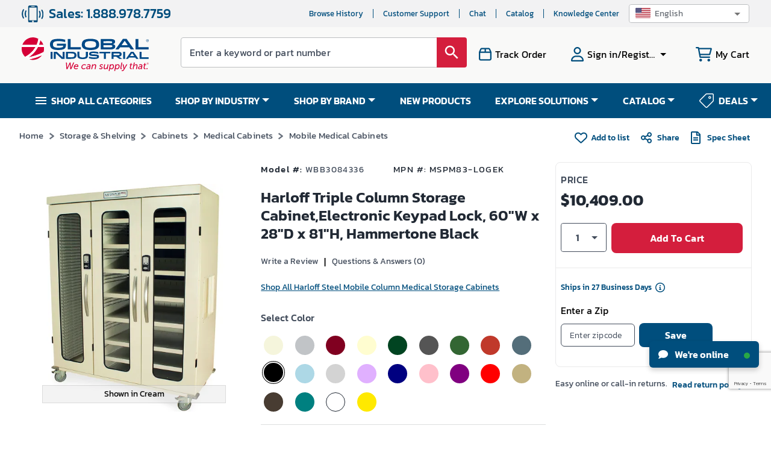

--- FILE ---
content_type: text/html; charset=utf-8
request_url: https://www.google.com/recaptcha/api2/anchor?ar=1&k=6LeaDKQUAAAAAL1asLaZNpwCmQ-nhcmlLSC79sHP&co=aHR0cHM6Ly93d3cuZ2xvYmFsaW5kdXN0cmlhbC5jb206NDQz&hl=en&type=image&v=N67nZn4AqZkNcbeMu4prBgzg&theme=light&size=invisible&badge=bottomright&anchor-ms=20000&execute-ms=30000&cb=kahgaxsspg84
body_size: 48530
content:
<!DOCTYPE HTML><html dir="ltr" lang="en"><head><meta http-equiv="Content-Type" content="text/html; charset=UTF-8">
<meta http-equiv="X-UA-Compatible" content="IE=edge">
<title>reCAPTCHA</title>
<style type="text/css">
/* cyrillic-ext */
@font-face {
  font-family: 'Roboto';
  font-style: normal;
  font-weight: 400;
  font-stretch: 100%;
  src: url(//fonts.gstatic.com/s/roboto/v48/KFO7CnqEu92Fr1ME7kSn66aGLdTylUAMa3GUBHMdazTgWw.woff2) format('woff2');
  unicode-range: U+0460-052F, U+1C80-1C8A, U+20B4, U+2DE0-2DFF, U+A640-A69F, U+FE2E-FE2F;
}
/* cyrillic */
@font-face {
  font-family: 'Roboto';
  font-style: normal;
  font-weight: 400;
  font-stretch: 100%;
  src: url(//fonts.gstatic.com/s/roboto/v48/KFO7CnqEu92Fr1ME7kSn66aGLdTylUAMa3iUBHMdazTgWw.woff2) format('woff2');
  unicode-range: U+0301, U+0400-045F, U+0490-0491, U+04B0-04B1, U+2116;
}
/* greek-ext */
@font-face {
  font-family: 'Roboto';
  font-style: normal;
  font-weight: 400;
  font-stretch: 100%;
  src: url(//fonts.gstatic.com/s/roboto/v48/KFO7CnqEu92Fr1ME7kSn66aGLdTylUAMa3CUBHMdazTgWw.woff2) format('woff2');
  unicode-range: U+1F00-1FFF;
}
/* greek */
@font-face {
  font-family: 'Roboto';
  font-style: normal;
  font-weight: 400;
  font-stretch: 100%;
  src: url(//fonts.gstatic.com/s/roboto/v48/KFO7CnqEu92Fr1ME7kSn66aGLdTylUAMa3-UBHMdazTgWw.woff2) format('woff2');
  unicode-range: U+0370-0377, U+037A-037F, U+0384-038A, U+038C, U+038E-03A1, U+03A3-03FF;
}
/* math */
@font-face {
  font-family: 'Roboto';
  font-style: normal;
  font-weight: 400;
  font-stretch: 100%;
  src: url(//fonts.gstatic.com/s/roboto/v48/KFO7CnqEu92Fr1ME7kSn66aGLdTylUAMawCUBHMdazTgWw.woff2) format('woff2');
  unicode-range: U+0302-0303, U+0305, U+0307-0308, U+0310, U+0312, U+0315, U+031A, U+0326-0327, U+032C, U+032F-0330, U+0332-0333, U+0338, U+033A, U+0346, U+034D, U+0391-03A1, U+03A3-03A9, U+03B1-03C9, U+03D1, U+03D5-03D6, U+03F0-03F1, U+03F4-03F5, U+2016-2017, U+2034-2038, U+203C, U+2040, U+2043, U+2047, U+2050, U+2057, U+205F, U+2070-2071, U+2074-208E, U+2090-209C, U+20D0-20DC, U+20E1, U+20E5-20EF, U+2100-2112, U+2114-2115, U+2117-2121, U+2123-214F, U+2190, U+2192, U+2194-21AE, U+21B0-21E5, U+21F1-21F2, U+21F4-2211, U+2213-2214, U+2216-22FF, U+2308-230B, U+2310, U+2319, U+231C-2321, U+2336-237A, U+237C, U+2395, U+239B-23B7, U+23D0, U+23DC-23E1, U+2474-2475, U+25AF, U+25B3, U+25B7, U+25BD, U+25C1, U+25CA, U+25CC, U+25FB, U+266D-266F, U+27C0-27FF, U+2900-2AFF, U+2B0E-2B11, U+2B30-2B4C, U+2BFE, U+3030, U+FF5B, U+FF5D, U+1D400-1D7FF, U+1EE00-1EEFF;
}
/* symbols */
@font-face {
  font-family: 'Roboto';
  font-style: normal;
  font-weight: 400;
  font-stretch: 100%;
  src: url(//fonts.gstatic.com/s/roboto/v48/KFO7CnqEu92Fr1ME7kSn66aGLdTylUAMaxKUBHMdazTgWw.woff2) format('woff2');
  unicode-range: U+0001-000C, U+000E-001F, U+007F-009F, U+20DD-20E0, U+20E2-20E4, U+2150-218F, U+2190, U+2192, U+2194-2199, U+21AF, U+21E6-21F0, U+21F3, U+2218-2219, U+2299, U+22C4-22C6, U+2300-243F, U+2440-244A, U+2460-24FF, U+25A0-27BF, U+2800-28FF, U+2921-2922, U+2981, U+29BF, U+29EB, U+2B00-2BFF, U+4DC0-4DFF, U+FFF9-FFFB, U+10140-1018E, U+10190-1019C, U+101A0, U+101D0-101FD, U+102E0-102FB, U+10E60-10E7E, U+1D2C0-1D2D3, U+1D2E0-1D37F, U+1F000-1F0FF, U+1F100-1F1AD, U+1F1E6-1F1FF, U+1F30D-1F30F, U+1F315, U+1F31C, U+1F31E, U+1F320-1F32C, U+1F336, U+1F378, U+1F37D, U+1F382, U+1F393-1F39F, U+1F3A7-1F3A8, U+1F3AC-1F3AF, U+1F3C2, U+1F3C4-1F3C6, U+1F3CA-1F3CE, U+1F3D4-1F3E0, U+1F3ED, U+1F3F1-1F3F3, U+1F3F5-1F3F7, U+1F408, U+1F415, U+1F41F, U+1F426, U+1F43F, U+1F441-1F442, U+1F444, U+1F446-1F449, U+1F44C-1F44E, U+1F453, U+1F46A, U+1F47D, U+1F4A3, U+1F4B0, U+1F4B3, U+1F4B9, U+1F4BB, U+1F4BF, U+1F4C8-1F4CB, U+1F4D6, U+1F4DA, U+1F4DF, U+1F4E3-1F4E6, U+1F4EA-1F4ED, U+1F4F7, U+1F4F9-1F4FB, U+1F4FD-1F4FE, U+1F503, U+1F507-1F50B, U+1F50D, U+1F512-1F513, U+1F53E-1F54A, U+1F54F-1F5FA, U+1F610, U+1F650-1F67F, U+1F687, U+1F68D, U+1F691, U+1F694, U+1F698, U+1F6AD, U+1F6B2, U+1F6B9-1F6BA, U+1F6BC, U+1F6C6-1F6CF, U+1F6D3-1F6D7, U+1F6E0-1F6EA, U+1F6F0-1F6F3, U+1F6F7-1F6FC, U+1F700-1F7FF, U+1F800-1F80B, U+1F810-1F847, U+1F850-1F859, U+1F860-1F887, U+1F890-1F8AD, U+1F8B0-1F8BB, U+1F8C0-1F8C1, U+1F900-1F90B, U+1F93B, U+1F946, U+1F984, U+1F996, U+1F9E9, U+1FA00-1FA6F, U+1FA70-1FA7C, U+1FA80-1FA89, U+1FA8F-1FAC6, U+1FACE-1FADC, U+1FADF-1FAE9, U+1FAF0-1FAF8, U+1FB00-1FBFF;
}
/* vietnamese */
@font-face {
  font-family: 'Roboto';
  font-style: normal;
  font-weight: 400;
  font-stretch: 100%;
  src: url(//fonts.gstatic.com/s/roboto/v48/KFO7CnqEu92Fr1ME7kSn66aGLdTylUAMa3OUBHMdazTgWw.woff2) format('woff2');
  unicode-range: U+0102-0103, U+0110-0111, U+0128-0129, U+0168-0169, U+01A0-01A1, U+01AF-01B0, U+0300-0301, U+0303-0304, U+0308-0309, U+0323, U+0329, U+1EA0-1EF9, U+20AB;
}
/* latin-ext */
@font-face {
  font-family: 'Roboto';
  font-style: normal;
  font-weight: 400;
  font-stretch: 100%;
  src: url(//fonts.gstatic.com/s/roboto/v48/KFO7CnqEu92Fr1ME7kSn66aGLdTylUAMa3KUBHMdazTgWw.woff2) format('woff2');
  unicode-range: U+0100-02BA, U+02BD-02C5, U+02C7-02CC, U+02CE-02D7, U+02DD-02FF, U+0304, U+0308, U+0329, U+1D00-1DBF, U+1E00-1E9F, U+1EF2-1EFF, U+2020, U+20A0-20AB, U+20AD-20C0, U+2113, U+2C60-2C7F, U+A720-A7FF;
}
/* latin */
@font-face {
  font-family: 'Roboto';
  font-style: normal;
  font-weight: 400;
  font-stretch: 100%;
  src: url(//fonts.gstatic.com/s/roboto/v48/KFO7CnqEu92Fr1ME7kSn66aGLdTylUAMa3yUBHMdazQ.woff2) format('woff2');
  unicode-range: U+0000-00FF, U+0131, U+0152-0153, U+02BB-02BC, U+02C6, U+02DA, U+02DC, U+0304, U+0308, U+0329, U+2000-206F, U+20AC, U+2122, U+2191, U+2193, U+2212, U+2215, U+FEFF, U+FFFD;
}
/* cyrillic-ext */
@font-face {
  font-family: 'Roboto';
  font-style: normal;
  font-weight: 500;
  font-stretch: 100%;
  src: url(//fonts.gstatic.com/s/roboto/v48/KFO7CnqEu92Fr1ME7kSn66aGLdTylUAMa3GUBHMdazTgWw.woff2) format('woff2');
  unicode-range: U+0460-052F, U+1C80-1C8A, U+20B4, U+2DE0-2DFF, U+A640-A69F, U+FE2E-FE2F;
}
/* cyrillic */
@font-face {
  font-family: 'Roboto';
  font-style: normal;
  font-weight: 500;
  font-stretch: 100%;
  src: url(//fonts.gstatic.com/s/roboto/v48/KFO7CnqEu92Fr1ME7kSn66aGLdTylUAMa3iUBHMdazTgWw.woff2) format('woff2');
  unicode-range: U+0301, U+0400-045F, U+0490-0491, U+04B0-04B1, U+2116;
}
/* greek-ext */
@font-face {
  font-family: 'Roboto';
  font-style: normal;
  font-weight: 500;
  font-stretch: 100%;
  src: url(//fonts.gstatic.com/s/roboto/v48/KFO7CnqEu92Fr1ME7kSn66aGLdTylUAMa3CUBHMdazTgWw.woff2) format('woff2');
  unicode-range: U+1F00-1FFF;
}
/* greek */
@font-face {
  font-family: 'Roboto';
  font-style: normal;
  font-weight: 500;
  font-stretch: 100%;
  src: url(//fonts.gstatic.com/s/roboto/v48/KFO7CnqEu92Fr1ME7kSn66aGLdTylUAMa3-UBHMdazTgWw.woff2) format('woff2');
  unicode-range: U+0370-0377, U+037A-037F, U+0384-038A, U+038C, U+038E-03A1, U+03A3-03FF;
}
/* math */
@font-face {
  font-family: 'Roboto';
  font-style: normal;
  font-weight: 500;
  font-stretch: 100%;
  src: url(//fonts.gstatic.com/s/roboto/v48/KFO7CnqEu92Fr1ME7kSn66aGLdTylUAMawCUBHMdazTgWw.woff2) format('woff2');
  unicode-range: U+0302-0303, U+0305, U+0307-0308, U+0310, U+0312, U+0315, U+031A, U+0326-0327, U+032C, U+032F-0330, U+0332-0333, U+0338, U+033A, U+0346, U+034D, U+0391-03A1, U+03A3-03A9, U+03B1-03C9, U+03D1, U+03D5-03D6, U+03F0-03F1, U+03F4-03F5, U+2016-2017, U+2034-2038, U+203C, U+2040, U+2043, U+2047, U+2050, U+2057, U+205F, U+2070-2071, U+2074-208E, U+2090-209C, U+20D0-20DC, U+20E1, U+20E5-20EF, U+2100-2112, U+2114-2115, U+2117-2121, U+2123-214F, U+2190, U+2192, U+2194-21AE, U+21B0-21E5, U+21F1-21F2, U+21F4-2211, U+2213-2214, U+2216-22FF, U+2308-230B, U+2310, U+2319, U+231C-2321, U+2336-237A, U+237C, U+2395, U+239B-23B7, U+23D0, U+23DC-23E1, U+2474-2475, U+25AF, U+25B3, U+25B7, U+25BD, U+25C1, U+25CA, U+25CC, U+25FB, U+266D-266F, U+27C0-27FF, U+2900-2AFF, U+2B0E-2B11, U+2B30-2B4C, U+2BFE, U+3030, U+FF5B, U+FF5D, U+1D400-1D7FF, U+1EE00-1EEFF;
}
/* symbols */
@font-face {
  font-family: 'Roboto';
  font-style: normal;
  font-weight: 500;
  font-stretch: 100%;
  src: url(//fonts.gstatic.com/s/roboto/v48/KFO7CnqEu92Fr1ME7kSn66aGLdTylUAMaxKUBHMdazTgWw.woff2) format('woff2');
  unicode-range: U+0001-000C, U+000E-001F, U+007F-009F, U+20DD-20E0, U+20E2-20E4, U+2150-218F, U+2190, U+2192, U+2194-2199, U+21AF, U+21E6-21F0, U+21F3, U+2218-2219, U+2299, U+22C4-22C6, U+2300-243F, U+2440-244A, U+2460-24FF, U+25A0-27BF, U+2800-28FF, U+2921-2922, U+2981, U+29BF, U+29EB, U+2B00-2BFF, U+4DC0-4DFF, U+FFF9-FFFB, U+10140-1018E, U+10190-1019C, U+101A0, U+101D0-101FD, U+102E0-102FB, U+10E60-10E7E, U+1D2C0-1D2D3, U+1D2E0-1D37F, U+1F000-1F0FF, U+1F100-1F1AD, U+1F1E6-1F1FF, U+1F30D-1F30F, U+1F315, U+1F31C, U+1F31E, U+1F320-1F32C, U+1F336, U+1F378, U+1F37D, U+1F382, U+1F393-1F39F, U+1F3A7-1F3A8, U+1F3AC-1F3AF, U+1F3C2, U+1F3C4-1F3C6, U+1F3CA-1F3CE, U+1F3D4-1F3E0, U+1F3ED, U+1F3F1-1F3F3, U+1F3F5-1F3F7, U+1F408, U+1F415, U+1F41F, U+1F426, U+1F43F, U+1F441-1F442, U+1F444, U+1F446-1F449, U+1F44C-1F44E, U+1F453, U+1F46A, U+1F47D, U+1F4A3, U+1F4B0, U+1F4B3, U+1F4B9, U+1F4BB, U+1F4BF, U+1F4C8-1F4CB, U+1F4D6, U+1F4DA, U+1F4DF, U+1F4E3-1F4E6, U+1F4EA-1F4ED, U+1F4F7, U+1F4F9-1F4FB, U+1F4FD-1F4FE, U+1F503, U+1F507-1F50B, U+1F50D, U+1F512-1F513, U+1F53E-1F54A, U+1F54F-1F5FA, U+1F610, U+1F650-1F67F, U+1F687, U+1F68D, U+1F691, U+1F694, U+1F698, U+1F6AD, U+1F6B2, U+1F6B9-1F6BA, U+1F6BC, U+1F6C6-1F6CF, U+1F6D3-1F6D7, U+1F6E0-1F6EA, U+1F6F0-1F6F3, U+1F6F7-1F6FC, U+1F700-1F7FF, U+1F800-1F80B, U+1F810-1F847, U+1F850-1F859, U+1F860-1F887, U+1F890-1F8AD, U+1F8B0-1F8BB, U+1F8C0-1F8C1, U+1F900-1F90B, U+1F93B, U+1F946, U+1F984, U+1F996, U+1F9E9, U+1FA00-1FA6F, U+1FA70-1FA7C, U+1FA80-1FA89, U+1FA8F-1FAC6, U+1FACE-1FADC, U+1FADF-1FAE9, U+1FAF0-1FAF8, U+1FB00-1FBFF;
}
/* vietnamese */
@font-face {
  font-family: 'Roboto';
  font-style: normal;
  font-weight: 500;
  font-stretch: 100%;
  src: url(//fonts.gstatic.com/s/roboto/v48/KFO7CnqEu92Fr1ME7kSn66aGLdTylUAMa3OUBHMdazTgWw.woff2) format('woff2');
  unicode-range: U+0102-0103, U+0110-0111, U+0128-0129, U+0168-0169, U+01A0-01A1, U+01AF-01B0, U+0300-0301, U+0303-0304, U+0308-0309, U+0323, U+0329, U+1EA0-1EF9, U+20AB;
}
/* latin-ext */
@font-face {
  font-family: 'Roboto';
  font-style: normal;
  font-weight: 500;
  font-stretch: 100%;
  src: url(//fonts.gstatic.com/s/roboto/v48/KFO7CnqEu92Fr1ME7kSn66aGLdTylUAMa3KUBHMdazTgWw.woff2) format('woff2');
  unicode-range: U+0100-02BA, U+02BD-02C5, U+02C7-02CC, U+02CE-02D7, U+02DD-02FF, U+0304, U+0308, U+0329, U+1D00-1DBF, U+1E00-1E9F, U+1EF2-1EFF, U+2020, U+20A0-20AB, U+20AD-20C0, U+2113, U+2C60-2C7F, U+A720-A7FF;
}
/* latin */
@font-face {
  font-family: 'Roboto';
  font-style: normal;
  font-weight: 500;
  font-stretch: 100%;
  src: url(//fonts.gstatic.com/s/roboto/v48/KFO7CnqEu92Fr1ME7kSn66aGLdTylUAMa3yUBHMdazQ.woff2) format('woff2');
  unicode-range: U+0000-00FF, U+0131, U+0152-0153, U+02BB-02BC, U+02C6, U+02DA, U+02DC, U+0304, U+0308, U+0329, U+2000-206F, U+20AC, U+2122, U+2191, U+2193, U+2212, U+2215, U+FEFF, U+FFFD;
}
/* cyrillic-ext */
@font-face {
  font-family: 'Roboto';
  font-style: normal;
  font-weight: 900;
  font-stretch: 100%;
  src: url(//fonts.gstatic.com/s/roboto/v48/KFO7CnqEu92Fr1ME7kSn66aGLdTylUAMa3GUBHMdazTgWw.woff2) format('woff2');
  unicode-range: U+0460-052F, U+1C80-1C8A, U+20B4, U+2DE0-2DFF, U+A640-A69F, U+FE2E-FE2F;
}
/* cyrillic */
@font-face {
  font-family: 'Roboto';
  font-style: normal;
  font-weight: 900;
  font-stretch: 100%;
  src: url(//fonts.gstatic.com/s/roboto/v48/KFO7CnqEu92Fr1ME7kSn66aGLdTylUAMa3iUBHMdazTgWw.woff2) format('woff2');
  unicode-range: U+0301, U+0400-045F, U+0490-0491, U+04B0-04B1, U+2116;
}
/* greek-ext */
@font-face {
  font-family: 'Roboto';
  font-style: normal;
  font-weight: 900;
  font-stretch: 100%;
  src: url(//fonts.gstatic.com/s/roboto/v48/KFO7CnqEu92Fr1ME7kSn66aGLdTylUAMa3CUBHMdazTgWw.woff2) format('woff2');
  unicode-range: U+1F00-1FFF;
}
/* greek */
@font-face {
  font-family: 'Roboto';
  font-style: normal;
  font-weight: 900;
  font-stretch: 100%;
  src: url(//fonts.gstatic.com/s/roboto/v48/KFO7CnqEu92Fr1ME7kSn66aGLdTylUAMa3-UBHMdazTgWw.woff2) format('woff2');
  unicode-range: U+0370-0377, U+037A-037F, U+0384-038A, U+038C, U+038E-03A1, U+03A3-03FF;
}
/* math */
@font-face {
  font-family: 'Roboto';
  font-style: normal;
  font-weight: 900;
  font-stretch: 100%;
  src: url(//fonts.gstatic.com/s/roboto/v48/KFO7CnqEu92Fr1ME7kSn66aGLdTylUAMawCUBHMdazTgWw.woff2) format('woff2');
  unicode-range: U+0302-0303, U+0305, U+0307-0308, U+0310, U+0312, U+0315, U+031A, U+0326-0327, U+032C, U+032F-0330, U+0332-0333, U+0338, U+033A, U+0346, U+034D, U+0391-03A1, U+03A3-03A9, U+03B1-03C9, U+03D1, U+03D5-03D6, U+03F0-03F1, U+03F4-03F5, U+2016-2017, U+2034-2038, U+203C, U+2040, U+2043, U+2047, U+2050, U+2057, U+205F, U+2070-2071, U+2074-208E, U+2090-209C, U+20D0-20DC, U+20E1, U+20E5-20EF, U+2100-2112, U+2114-2115, U+2117-2121, U+2123-214F, U+2190, U+2192, U+2194-21AE, U+21B0-21E5, U+21F1-21F2, U+21F4-2211, U+2213-2214, U+2216-22FF, U+2308-230B, U+2310, U+2319, U+231C-2321, U+2336-237A, U+237C, U+2395, U+239B-23B7, U+23D0, U+23DC-23E1, U+2474-2475, U+25AF, U+25B3, U+25B7, U+25BD, U+25C1, U+25CA, U+25CC, U+25FB, U+266D-266F, U+27C0-27FF, U+2900-2AFF, U+2B0E-2B11, U+2B30-2B4C, U+2BFE, U+3030, U+FF5B, U+FF5D, U+1D400-1D7FF, U+1EE00-1EEFF;
}
/* symbols */
@font-face {
  font-family: 'Roboto';
  font-style: normal;
  font-weight: 900;
  font-stretch: 100%;
  src: url(//fonts.gstatic.com/s/roboto/v48/KFO7CnqEu92Fr1ME7kSn66aGLdTylUAMaxKUBHMdazTgWw.woff2) format('woff2');
  unicode-range: U+0001-000C, U+000E-001F, U+007F-009F, U+20DD-20E0, U+20E2-20E4, U+2150-218F, U+2190, U+2192, U+2194-2199, U+21AF, U+21E6-21F0, U+21F3, U+2218-2219, U+2299, U+22C4-22C6, U+2300-243F, U+2440-244A, U+2460-24FF, U+25A0-27BF, U+2800-28FF, U+2921-2922, U+2981, U+29BF, U+29EB, U+2B00-2BFF, U+4DC0-4DFF, U+FFF9-FFFB, U+10140-1018E, U+10190-1019C, U+101A0, U+101D0-101FD, U+102E0-102FB, U+10E60-10E7E, U+1D2C0-1D2D3, U+1D2E0-1D37F, U+1F000-1F0FF, U+1F100-1F1AD, U+1F1E6-1F1FF, U+1F30D-1F30F, U+1F315, U+1F31C, U+1F31E, U+1F320-1F32C, U+1F336, U+1F378, U+1F37D, U+1F382, U+1F393-1F39F, U+1F3A7-1F3A8, U+1F3AC-1F3AF, U+1F3C2, U+1F3C4-1F3C6, U+1F3CA-1F3CE, U+1F3D4-1F3E0, U+1F3ED, U+1F3F1-1F3F3, U+1F3F5-1F3F7, U+1F408, U+1F415, U+1F41F, U+1F426, U+1F43F, U+1F441-1F442, U+1F444, U+1F446-1F449, U+1F44C-1F44E, U+1F453, U+1F46A, U+1F47D, U+1F4A3, U+1F4B0, U+1F4B3, U+1F4B9, U+1F4BB, U+1F4BF, U+1F4C8-1F4CB, U+1F4D6, U+1F4DA, U+1F4DF, U+1F4E3-1F4E6, U+1F4EA-1F4ED, U+1F4F7, U+1F4F9-1F4FB, U+1F4FD-1F4FE, U+1F503, U+1F507-1F50B, U+1F50D, U+1F512-1F513, U+1F53E-1F54A, U+1F54F-1F5FA, U+1F610, U+1F650-1F67F, U+1F687, U+1F68D, U+1F691, U+1F694, U+1F698, U+1F6AD, U+1F6B2, U+1F6B9-1F6BA, U+1F6BC, U+1F6C6-1F6CF, U+1F6D3-1F6D7, U+1F6E0-1F6EA, U+1F6F0-1F6F3, U+1F6F7-1F6FC, U+1F700-1F7FF, U+1F800-1F80B, U+1F810-1F847, U+1F850-1F859, U+1F860-1F887, U+1F890-1F8AD, U+1F8B0-1F8BB, U+1F8C0-1F8C1, U+1F900-1F90B, U+1F93B, U+1F946, U+1F984, U+1F996, U+1F9E9, U+1FA00-1FA6F, U+1FA70-1FA7C, U+1FA80-1FA89, U+1FA8F-1FAC6, U+1FACE-1FADC, U+1FADF-1FAE9, U+1FAF0-1FAF8, U+1FB00-1FBFF;
}
/* vietnamese */
@font-face {
  font-family: 'Roboto';
  font-style: normal;
  font-weight: 900;
  font-stretch: 100%;
  src: url(//fonts.gstatic.com/s/roboto/v48/KFO7CnqEu92Fr1ME7kSn66aGLdTylUAMa3OUBHMdazTgWw.woff2) format('woff2');
  unicode-range: U+0102-0103, U+0110-0111, U+0128-0129, U+0168-0169, U+01A0-01A1, U+01AF-01B0, U+0300-0301, U+0303-0304, U+0308-0309, U+0323, U+0329, U+1EA0-1EF9, U+20AB;
}
/* latin-ext */
@font-face {
  font-family: 'Roboto';
  font-style: normal;
  font-weight: 900;
  font-stretch: 100%;
  src: url(//fonts.gstatic.com/s/roboto/v48/KFO7CnqEu92Fr1ME7kSn66aGLdTylUAMa3KUBHMdazTgWw.woff2) format('woff2');
  unicode-range: U+0100-02BA, U+02BD-02C5, U+02C7-02CC, U+02CE-02D7, U+02DD-02FF, U+0304, U+0308, U+0329, U+1D00-1DBF, U+1E00-1E9F, U+1EF2-1EFF, U+2020, U+20A0-20AB, U+20AD-20C0, U+2113, U+2C60-2C7F, U+A720-A7FF;
}
/* latin */
@font-face {
  font-family: 'Roboto';
  font-style: normal;
  font-weight: 900;
  font-stretch: 100%;
  src: url(//fonts.gstatic.com/s/roboto/v48/KFO7CnqEu92Fr1ME7kSn66aGLdTylUAMa3yUBHMdazQ.woff2) format('woff2');
  unicode-range: U+0000-00FF, U+0131, U+0152-0153, U+02BB-02BC, U+02C6, U+02DA, U+02DC, U+0304, U+0308, U+0329, U+2000-206F, U+20AC, U+2122, U+2191, U+2193, U+2212, U+2215, U+FEFF, U+FFFD;
}

</style>
<link rel="stylesheet" type="text/css" href="https://www.gstatic.com/recaptcha/releases/N67nZn4AqZkNcbeMu4prBgzg/styles__ltr.css">
<script nonce="WtXUDUyy75OJH3ttcPH4zg" type="text/javascript">window['__recaptcha_api'] = 'https://www.google.com/recaptcha/api2/';</script>
<script type="text/javascript" src="https://www.gstatic.com/recaptcha/releases/N67nZn4AqZkNcbeMu4prBgzg/recaptcha__en.js" nonce="WtXUDUyy75OJH3ttcPH4zg">
      
    </script></head>
<body><div id="rc-anchor-alert" class="rc-anchor-alert"></div>
<input type="hidden" id="recaptcha-token" value="[base64]">
<script type="text/javascript" nonce="WtXUDUyy75OJH3ttcPH4zg">
      recaptcha.anchor.Main.init("[\x22ainput\x22,[\x22bgdata\x22,\x22\x22,\[base64]/[base64]/[base64]/[base64]/[base64]/UltsKytdPUU6KEU8MjA0OD9SW2wrK109RT4+NnwxOTI6KChFJjY0NTEyKT09NTUyOTYmJk0rMTxjLmxlbmd0aCYmKGMuY2hhckNvZGVBdChNKzEpJjY0NTEyKT09NTYzMjA/[base64]/[base64]/[base64]/[base64]/[base64]/[base64]/[base64]\x22,\[base64]\\u003d\\u003d\x22,\x22dMOfwoPDmcKiL8OKwqHCm8Khw7vCgAbDscORBkVRUkbClGJnwq5ewrksw4fCsUFOIcKvV8OrA8ODwos0T8OMwpDCuMKnLhjDvcK/w5oiNcKUSHJdwoBqAcOCRhsNSlcgw5s/[base64]/CFPDiMOWwq4qWUvDn8O7MiXCisKvSwjDs8KJwpBlwpTDoFLDmRF1w6swMsOYwrxPw5dkMsOxRUgRYnw6TsOWcXABeMOOw5MTXATDiF/CtywBTzwQw6vCqsKob8Klw6FuIsKLwrYmUBbCi0bCtmpOwrhSw4XCqRHCusKnw73DljnCnFTCvwgLPMOjUcK4wpcqfl3DoMKgCcKSwoPCnBo+w5HDhMKEfzV0wrgxScKmw5d5w47DtC7DuWnDj0vDuRoxw6FBPxnCjWrDncK6w71waTzDp8KudhY4wr/DhcKGw6zDighBVsKEwrRfw7Q3I8OGCsO/WcK5wqwTKsOOOsK8U8O0wojCisKPTTMmajBNLBt0woRcwq7DlMKOT8OERS3DhsKJb2IERsORI8Oow4HCpsKhUgByw5zCmhHDi0vCosO+wojDvwtbw6UeESTClVDDl8KSwqpeBDIoLg3Dm1fChBXCmMKLYMK9wo7CgQoIwoDCh8K2dcKMG8O/wrBeGMOED3sLFsO2woJNCyF5C8Ofw6dIGV5zw6PDtmsyw5rDusKuPMOLRV3Dq2IzeGDDlhNVbcOxdsKFPMO+w4XDocKmMzkqcsKxcBPDosKBwpJBYEoUbcOQCwdKwrbCisKLeMK6H8KBw5nCisOnP8KpU8KEw6bCsMO/wqpFw4zCpWghTQBDYcKzXsKkZlfDncO6w4JTEiYcw7vCi8KmTcKOLnLCvMOBbWN+wr8TScKNCMKAwoIhw6IlKcONw4JdwoMxwq/DtMO0LhE9HMO9UCfCvnHCvsOHwpROwoUXwo0/w6vDmMOJw5HCq0LDswXDl8O0cMKdKz1mR1bDrg/Dl8KqOWdeaDBIL13CkSt5REMSw5fCvMKpPsKeCSEJw6zDp3rDhwTCnsOew7XCny4AdsOkwpEJSMKdSTfCmF7CosKRwrhzwpXDkmnCqsKeblMPw5nDlsO4b8O/CsO+wpLDrV3CqWAYa1zCrcOTwoDDo8KmIV7DicOrwqrCuVpQTEHCrsOvO8KuPWfDqMOEHMOBEnXDlMONP8KnfwPDu8KLL8OTw5YEw61WwoTCqcOyF8Kxw5R/w798S2LCi8OZb8KFwoTCmsOywoVIw6XCtMOLIGwGwpvDqsOUwqRZw7vDksKXw4snwp7CuULDtFN9NhIZw55CwrHDn3rCtwzCqFYeQGceTsO8BcO1wrHCghrDkg7DhMO1Z3c/[base64]/DkgLCpsKnNMK7w5RuD1MbJglowrtmXi/DvcKDPcOYZsKIeMKGwrHDs8OdQGBlIinCiMO0Y1rCqF3DhyU2w7Z1NsOVwoZnw5XDqHxPw5TDj8K7woVpFcK/woHCuH/[base64]/CsMKYeDJtJiYAw59VCGDDrMKPOsKyw7xbwoTDl8OCRUzCojxLLAYNKsKLw6rCjEHCqMOuwp8KDlgzw51LDsOMXsO9w5U8S0BPMMKjwq4HQSlWMVLDnzfDhcKKC8OGw5Bbw5tMUMKsw5w1LMKWwp8jFW7DtcKnBMKTw6bDoMOnw7HCqW7DpcKUw5lxMMKCTcOuQ13Cmm/ClcODa2TDh8OZP8KyARvDv8OoFURtw7XDrsOML8OAOx/CiwfCjMOpw4nDiEBOWFw7wqdewoYnw5bCsXLDucKIwpbDl0NRMQFOw4whCDNiIjDCtcO9DcKZN2NsGBXDrMKPFEjDlcKpW3jDosOmA8O/wqUxwp4vdC3CjsKnwpHCnMOiw4vDjMOuw4jCmsO2wrzCtsOjYMOzRw/[base64]/[base64]/Dr8OxX8KfP1xlQMK/PnNfwo5vw5jCgsO3Zj7ChExjw4vDr8O9wr0iwpHDlsO7wqXDl2/[base64]/C8Kvw4rDisOtwpxQw5hwWB3DkFQlQ2VVw55FccKgwqMuwonDlRM/LcORewsZXsO5wqLDkDsOwr1QKU3DqwDDhBfChG7Dr8KibcK4wqkHTT9nw7x9w7ZlwrlcSVbCucOcQAnDii1FCsK0w7jCuDkHRVrDsR3Cq8KBwoYhwqYCDnBTRsKbwr1lw5Rxw4krSlg5bMOVw6ZJw6PChcKNCsOYTgJyUsOPYRtBdG3CksOTZ8KWBsOpA8KVwr/Cn8O9w4Ijw5Qvw5bCo3NhUUJ3wpbDisK4w65Aw6QdCHstw5nDjEfDqsO1R0zCnMOpw4jCtzPDsVDDv8KzbMOsccOjZMKHw6JTwq52ClbCq8OnRcKvNSZJGMKxIsKUwr/DvcODwoQcfT3CuMKawqx3UMOJw5/DnVfCjFdVwodyw6Itw7XDlktZw7bCr1PDpcOaGEocbTdTw5vDoRltw7pUEBoZZiJMwpdnw4TClTzCo3vCqEUmwqE+wpI5wrF3XcKlcEHDgBbCiMKQw5R1SVFYwoXDsxN0a8K1QMKaNcKoDUwHc8KrDRsIwp4HwoYYZsKTwrfClsKUdsOMw6LDnE5lOnfCvW/DpcKHTkPDvcOaAgVgI8OawoUwMRzDll3CojbDosKpN1fCrsO7wowjATscEVjDoiLCrsO+FW1ww7dTORDDosK6w61Cw5U7IsKGw5QZwpTCuMOpw5hOOFBlXTHDlsK5Ck7CocKEw47CjsKbw7s2JMOWU3JxcxXCksKPwrVpK1jCvsK7w5VFSQYkwrtgDkjDmwHCrA09w7/[base64]/[base64]/Cv8Kxw5skV2IoHMKgw4LDnBk/AEMFF8K6wofCs8OewqnDn8KlB8O8w4zDosOPV2LCncOEw6rCg8KLwp1ee8OfwoTCq0fDmhfDgMOxw5DDmUTDiXMDBkU2w6gbM8O1AcKGw4UMw582wrnDpMKEw6I1w4/Dr0Idw60jQ8KpEj/Dpwxhw44AwoR0eRnDiSwSw74LYsOkwpYcCMO9wowOw7J7Q8OfAko/esKvXsKlJxoMwr9XX1fDpcOoGsK3w6HCjgLDgWDCi8O0w5vDhkZdMsOnw5LCj8OwbcOSwohuwo/[base64]/Cl1ZZw5hXw4xFUFJDw4LCpsKCS0JawpFaw7l/w6zDnGTDkGvDicOaJl7CmWHDkMOnIMKlw5Q5cMKzXjDDmcKcwoDDoG7DnEDDhEM9wo/Ck2DDiMOHZsOWVzF+H3LClsK0wqVgwqpew7pgw6nDk8KPXMKtXMKAwoQ4Uz5FScOWEHMqwoddGEItwoQQw6hAER0mJy99wp/[base64]/[base64]/CpWUUw6nDuj/[base64]/Cj8KEw48YHcO+woDDnVPDucKeUcO9OcKcwr0+DTpbwqJtwrHCtcOtwo5Sw5p/OG9dJhLCscKMNsKCw7jCvMKyw75Mwq04MsKPBV/ChcKkw6fCg8KYwrQ/PMKHBAfCvsKNw4TDr1hfYsKVczbCsVrDoMOKe30+w5QdFcOtw4jDm3Z9By1JwrnCrFbDmcKFwozDpBzDhMOCd2jDjHRrw71Gw47DiEbDuMKGw5/[base64]/Dh8OiwpUiecOXw4DCk03DpcKgD8KAYsOywrrDj0rDj8KpQ8Odw6rDswlMwpMEWcOywq7DskwMwrc+wpvCoEXDjyIWw7DCk2nDn14tIMKzJjnCuHR1HcK/FXkaV8KaPsKyYyXCoFzDgcOyR2JkwqpcwrciRMKlw7XChMOeeGfCocKIw488w41zw59OWBHCoMOAwqAdwr/DgQ7CjwbClMOxE8KlcyNGGxxZw6/[base64]/PsKPUMOeNMOKwpLDqhnDjcOAwqceGsKLTsO/NBk/fMO5w7fCjsKSw4ZFwp3DqTHCtcOXHg7CgsKjJn4/wpDDg8KcwrQSw4TCtjbCnsOywrxEwoXCn8KJHcK3w5M3UkArKy7DsMKVBsORwrvCrnzDksOXwqvClsKRwo3DpjIPCzjCjSjCvCkGBxJKwq0qCsKgL0tyw7/ChBfDjHPCqMKlGsKSwo0kU8OxwrTCvyLDhwcBw7vCv8KgJS8DwpfDsVxWT8O3AHLDj8KgNcOrwoQYwqsRwoUFw6DDqz3Cn8K9w54Nw7jCtMKfw5J+UDHCvgbCrcOUw5FUwqvDu2fCmsOrwoHCuyJ7BcKSwpBbw7w/w5hRSEPDlXRzcxXCk8O/wpPDvTlVwqcYwoghwqrCv8Oid8KZJGTDk8O6w7TDicO2JcKacRjDpzRgRMKlMnpqw6jDunPDlcORwrZgKEFbw69Pw6LDicOYwoDDk8Oyw60xLcOOw79lwonDtcKvN8KowrUjEFrCmSLCucOpwrnDp3EOwrViWMOJwrXDucKyW8Ofw4Rsw4/[base64]/DmiYEw47DsSPClcOJUsKAw749w6NVwoU+wrdmwoFlw7zCqT01KsKQKcOEGlHCvVHCqWQ4RDhPwqBkw7BKw6tmw681w5PDssKnT8OkwoHCshJyw4c3wpvCvH0qwpEZw4/[base64]/ARbDp8OSw7nCq8OVVsKzC2M+w4hOWkfCoMOTfDjCjsOYQ8KGSULCqMKtFT8JGMOBQG/DvsO5ZMKiw7vCtQhRw4nDkwAPeMO/Z8ONHEI9wonCiBVNw7pbEBptbSVTCMORZ1Qwwqs2wqjCi1AKMhfDrh7CnMOlJEEiw4hZwpJQCcOoB3J0w7DDv8K6w5pvw57DriXCvcOdCRdmZRIswokOVMK5wrnDjRkFwqPCoxQpUAXDssOHw6/CmsOdwo4cwpXDo3MKwo3Cg8ODGMKDwosSwp/DsBDDpsOQPipvHMKAwoAYUGYQw4AdGBUNTcO7OcKywoLDlsOBPE87LQtqL8KUw6UawrVjNTbDjjcqw5jCqUMKw71Gw4vCmVtGanvChMKCw51ELcOVwovDk2rDkcO+wrXDrMO7HMO5w6jDsVEBwrJiesKWw6HDocOJACJfw5HDkCTDhMOjO0jDscK7wqfDkMKcwqbDix/CgcK0w6jCmUoiFVZIZRlzTMKPJEhaRTx/JizChzPDjGZqw5XChSEiMMOaw7gkwrjCtTXDnwnDq8KBwq9mDWskS8OFTDPCqMOoKDDDtcOgw5duwpAkEcO2w4g7csOxdAgmacOgwqDDnDlNw47Cgw/Dg23CvyLCn8OlwodYwonCjQXDmHdfw4F8w5nDvcOWwpEKZHrDtsKKeRlxVjtrwptqI1fCqMO/HMK9HXhowqJswqNgHcKoUMOIw53DnMOfw7nDin0KZcK4IXzClEhePAsnwqw5cXJZDsKhHV8abQN2I1McaSwJO8ONGBV3wqXDjn7DisKHwqwVw5bDnkDDoHRKJcKgw6HCtRtFOcK+KWLCkMOuwoc+w6/CuW8GwqfCpMOkw4TDkcO0EsK5w5/DrX1gH8OCwr52wrQpwqdFLXogE2AoGMKGwrPDgMKIEcOowq3Clil7w4TCllo/w6pQwoIewqw6TsOFCcOtw7YySMOfw6k4YiZJwrouS01Lw7k3GcOMwo/DkCjCisKAwprCkRLCiH/[base64]/DtcOMDcKGw48hUnjDlcKgw4/DvzzDo1QNejFcNX89worDoE7DlR3DtcOgcWXDrx/DkFHCiAjChcOQwr8Nw5ocekMgwovClFE8w6bDksOZwo7DtXAowpDDr0JzAUhWwr1sacKvw67CpmvDnAPDh8O4w6oEwqVpW8O6w6vCsSMow6ReJ1oAwq5FDgUzSVgrwqhIT8OaPsK/[base64]/Cl2zDnxDCs8KuacOQw6IifsKcP8KZOMOWJcKoREXCoBFDTMKtQMO5WhMGwqbDs8KywqcHAcKgbE7Dp8Obw4XCsV4/WMOuwq1IwqARw7TCi09PF8K7wo81HsOowoUvTgViw6DDgsKYM8Kxwo7Cl8K4DMKXSgzDiMKBwrQSwpvDuMKGwq/Dl8K5WcOvUxgjw74kesKCQsO2dxZbwrIGCinDqWEvM1AFw5vCssK6wqB0wpnDlcOkeSzCqjvDvcKpF8Oyw6TCpWzCjsK5SMOMB8O0QHJiw4M+RMKKPcOOMcKsw7LDoS7DusKXw6U1JMOdNGLDvkx5wrA/[base64]/PVHCnw/DtMKNbsOpDjgJY8KuMz3CsMOKOcOLw5AoPcOBNWDCnkQbf8KBwojCqVvDusKiKCRcJQTChjViw4AfZcKUw4nDvC4owrMawqDDk17CtVTChWXDqcKHwrNtOsKkPsKiw4RwwrrDhzXDqMK6w7fDnsOwLcOKd8OqM203wpHCkhnCqB/CiX5Pw5tVw4TCrsOSwrV+QcKQZ8O5w4zDjMKMUMKMwpTCg1nCq3DDpR3DmlJvw7FtesKEw51dT1o6wpzCtV5pZmPDsjbCgMKyZFtbwo7CpDnDmVoPw6NjwpfCjcOwwrJJVcKZGMOCfMO1w6hwwqHCuQ1NAcOoFsO/w53CssKIw5LDrsKae8Ozw4TCn8ONw6XCkMKZw54PwrFSRgg2HcKPwoDDoMOjERN4CgdFw4R4FGbClMOZOsOyw6TCqsORw7fDosOMFcOyAS3Dl8OSK8KWT37DrMKswp4kwpHDhMKIwrXCnS7DkC/[base64]/CiD5sCSJ1VykZwpvDgcKlwrHCrsKnw5PDs3zCrFMRSQJ/FsKeOGXDqyEYwqnCucKiL8OnwrBdG8KowovCrMKHwq8vw7rDjcOWw4LDjcKUdcKPXhbCgMK1w5jCvSXDujbDscKtwqPDuyJbwos8w6t3wrnDhcO6ZBtFRl/Dr8KJHRXCscKDw7DDvWQzw5vDlGXDj8K7wpTCrk3CphRsI1xswq/Do0TCuUtsUMO1wqV6G2/Di0ZWbcOKw4HCj0BvwpHDrsONLwHDjmfCtsKjZcOITVvCmcOJMTotbE8hKWhYwozCtFHDmB5Hw5LCgj/ChH5QKMKwwoHCg2jDsnoPw7XDoMKaHgnCpcOkX8OLJncUcynDhiAewrwkwprChgHCoTQ6w6LDqsKsfsOdFsOtw7vDpMO5w4lzBcOrBsKuJW7CiyLDnwcaVDrCiMODwrk8b1pXw4vDjSwdUyXCslU6K8KXfkx8w7/Cti7Cp30dw71Qwp1JB3fDvMKHBlspJD56w5LDiQBXwr/ChsK2GwHCq8KTwqDDsRPCl0PDisKGw6fCqMK+w4xLdcOFw47Dlk/CrUjCuSLCoCNnwrQyw4fDpCzDohMQOMKGWsKSwq9+w75oCgHCthVowqxTHcKUbA1GwrsWwqpVwq9Nw53DqsOPw6jDqcKlwp8kw61Tw4vDsMKpRTfCh8OcNsOwwoxNV8KaCgYyw5tdw6TCjMK7DQdkwogBw4HCmkFmw5V6OBV2DMKKIgnCvMOpwrjDrz/[base64]/[base64]/Ct8OtWioPw4FiwoIJwoLClx3DusOFecKcC3LChWlJU8KeWRR8esKuw4DDmAjCggYuwr5rwqXDo8KXwpc0YsK0w7J4w5NNNF4gwphzcngmwqvDri3DvMKZD8OzP8KiGjYLAlJjworDjcKwwpx/AMOKw7MGwoQcw4HDs8KEJSlIBmbCvcO9w6nCgX7DosOxdMKTA8KZVADCs8OoQ8O3FMOYXjrDiUkVb3HDs8OcLcO5wrDDrMKoN8KVwpcWw4tBwrHDqz0iPCPDm0fCjBBzJMO0LsKFfcOQEcKIdsKrwr4Xw5nCkQrCiMOVZsOlw6PCsW/CrcOMw44CXhUPw5kdwqvCtTrDvzrDtjgXS8OtOcO0w4pfJMKDw5F4bWbCqnRkwpXDjDXDjEtASRrDoMOTCMOjE8OVw5gAw7EwesKKM0oHwpnDqsORwrDCn8OCCUAcLMOfWMKMw5rDmcO2H8KNC8OTwrFON8KzZMOXcsKKJ8KRBMK/wo7Clkk1wqZ/XMOtLU0NYMK1wo7DkFnCvgtJwqvCh3jCoMOgwofDoifDq8OMwprCscOrO8OzBHHChcOmLsOuMT4XAWZRex/Dl0B7w7TCo1XCuXbCk8OJP8K0eXQCdGjDicORwogqOyHCrMODwoHDusKkw6wnOsKYwp1oacO9LMOMQcKpw6jDscKjcH/DqzIPTw0GwrEZR8O1WyhvYsOtwpLCrcOsw6FfGsOawoPDghYnwp/Dm8O4w6TDpMO1wrR0w6TCn23DrRbCnsKiwqnCvcOgw4bChsO/wrXCv8Kxb2EJEcKvw5dZwqwqQmPCl2/[base64]/bMKkVsOEIH/CqcOawo3DhQLCiFkHBMOOw53Ds8KjFRjDl8KLA8OHwrN9PQTCgG0CwpDCslEWw60xwrJfwqDCtsKJwp/CmCYFwqTDhAgIA8KWCh0Ye8OXQ21dwpw4w4ZgLz/DtFnDksOOwoFFw7PDscOQw4tawrF+w7JAwojCvMOWa8O6FwBFMS3ClsKHwpMOwq/DisK2wog4UQRmXE0yw79NS8Oew7cpYcODaSpawqTCl8Olw5rDgFB6wrwVwoPCig3DkjZrN8KUw7vDssKHwr5fKQXDkzjDlsOBwoFrwoYmw41Bw5w5wrMHIQrCpx10Zx4iA8OJSWvDocK0Fw/CnzAmFnkxw5sswozDoTdDwoxRFy7CtSwzw4bDgzI3w4rDllfDmDEHJMOxwrrDvGc6w6DDtG5hw6pENcOBesKudsK8KsKDI8KNA0Bzw7FdwrvDjSEJLzsCwpjCkMKuKhtewq7DqC4Lw6osw5/[base64]/[base64]/KcK2wpLCvcOYSj1kwr3CnsOXGg1swrjDs8Oiw4jCqMOkOsK5EH90w7pWwqIZwpDChMO0wqQDWlTChMKqwrxwIgZqwr0Me8O+VRjCtHRnfVByw5dYS8OiU8Kxw5dVw4BTBMOXRyZKw69PwpbDn8OtaC9MwpHChMKzwobCpMOJMwXCoXUXw5XDuCEsX8O6O1URQX/DoCnDlwN3w41pInZqw6lRDsOzRzBMw7PDlRHDksK7w6tpwozDn8O+wr3CgDsaPcKPwpLCtsO6RMKybh7CkhfDtTPCoMOOesKPw4gdwrHDiTIUwrZOwqbCgk4gw7bDoG3DscOLwofDjsKzJcKpXHxSw5LDrzYBI8KPwoskwpFZwoZzAhNrc8KDw7hKODc/w6REw6DCmWl3UMO2YzYLIHnCqFzDpzVSwoFlw5TDlMODIMOCdFZQMMOMbcOhw7wpw6xhWDvDujpyEcKfE2bCly7CusOvwq5kEcK4U8Oaw5hDwoJ0wrXDuhFdwos/wol0ZcOcBWMpw7TDjMKbBizDq8Ocw4R9wr1bwppbV3jDklrDj1jDpScEAyt1VMK9AMKew4wgKAfDvMKCw7TCiMK4HEvDgBvCosOCMMOpHiDCh8KKw4Mpw7oEwpLChzcrw7PDjhXCpcKhw7VJGhYmw5EQwp7DncOqYxLDlT/CmsKHaMOkc2pPw63DkC/[base64]/w5klAVVcQMOGw6/CnjgeJjTCicO6WFh7w7fCsQNBwrBaVsKxN8KQeMO3Zy0jLsOLw6nCuHcdw7IkMcKkwp9Nck/Co8OOwobCrsOEesOFaUnDnihow6Fnw6dlAjrCkcKFAsOAw7wIbMO3ZUnCjcOewrPCkRQGw55oHMK5wopGVsKcQkZ8w4QMwrPCjcOTwp1PwowSw6QQXFrChMKSwpjCt8KmwoctBMOfw7rDnlB3wpLDtMOGwqzDhhI6L8KUwqwgJRNyM8O+w6/[base64]/w7/DvF/DhsODwpjCnsKiw5fDkMKXZgp+L2NHM0p4XlPChcKjw5oUw71MY8KJT8OMwoTCt8OuPMKgwoLCl3xTAMOsCTLCvEYvwqXCuCDCqDoRF8OrwoAuwq/CrlQ8HTTDoMKTw6NHJsKdw7zDhcOjV8OLwrsAIQzCiE7DmzJcw4nCsHVlRMKPMmXDsVFZwqVTTMKRBcK2D8K/UGgowpAQw5Zow6glw4VOw6LDjA8Uanc4OsKTw7FgL8OkwrXDscOFOcOTw4zDoHhaI8OsMMK4UnXCriR5w5Zmw7fCu1dgTxtpw73CuGE5wrd0GsOYNMOnHxU+Mj1Uw6TCqWJ/wqzCuE3ChWTDusKpY0rCgFNTPMOBw6low4MvHcOiN25beMO9NMKuw5p9w68vEDpDWsORw4XCt8KyEcK/ImzDucKTOMOPwqPDlsOVwoUPw4TCm8K1wr1cNWkkwpnDuMORe17DjcO8TcONwrcATsOLcBBfSx3CmMK9VcK0w6TCh8KPcVnCtwvDrWnCtwx6YsO0KcOCw4/DscOTwrYbwpdzR3xsGMOiwpQFE8K9RAXChsKvdm/CjDYYaltQNEnCscKlwpICPSbCj8KvYkrDjyLDhMKOw5xwfcO6wpjCpsKgQsO4Gl3Dg8KywpwRwoDCl8KVwo7DkUDDgwonw5sNw54Mw5DDgcK9wofDo8OhbsKONMOuw58WwrrDvMKOwqVPw77ChAhbBMK1PsOoT2vCkcKWEFjClMOGw4UIw5V/w4AUKcKQSMK2wrlJw53Cn33CicO1wpHCt8K2NyoZw6Q2cMK5ZcKpbsKMTsOeUTjDtEETwqrDg8KZwo/[base64]/woPDnj/CiMKSwoE/AgshVWbCmsK4amo1M8KgeW/CicOjwpDDpQFPw7XDo0LCmU3CkkR7BMKmwoHCiFhPwpvCpQxKwrHClkHCtsKaAEc7wpzCocKTw53DgXjCssOaHsOeVSslND9wZcOjwrvDjn1AYQnDrcOKw5zDscO9bcKHw5EDMB3DpsKBUT8Dw6/DrsOzw7wow5obw6TDm8KkWXNAK8OxNcKww5vDo8OoBsKLwot7YcKxwpvDkCB5RsKdb8OhLsO7N8O8MCrDt8OIa1tgZCpJwrQXFR9bFsOKwo9CWiV8w4Iww4fCuQDDjmFgwoF4Uz/[base64]/CoWnDtmEmwp/CnsK0HMKdF8KkTMOLXsOZdsKRRcOcfTRSRsO+EAtxSFIxwqxib8OVw5HCoMO5wpDCglbDtDLDqMOLbcOcejFIwqU6MxhlD8Kuw5cNHcKmw7HCl8O7dHcYXsKMwpHCt1M1wq/ChQTCtQIDw651MAgvw6XDm3JackzChS5Lw4/[base64]/DmwXDp8KKw6zDuMOMNMOTwpnDpFJDw7BmacKlw6laV3HDocKdcsOgwpkxwpsedUEjH8OSw4HDg8OTZMKYDMOvw67CjkM2w6rCtMKaO8KzJ0vDmTY9w6vDocKXwofCiMK7w4NRUcOiw4ZDY8KlPVhBwqnDpyc9YmUhPWTDiUvDoRVhfz/[base64]/CuRjCvMOwwoQcw4ZRw4jChWc7w4nCtH/DvMKVw4LCnlfDpxbCscOMGiZec8OJw5ZJw6/CkMOWwqoewotQw4opXcOPwrXDssKACyXCq8Oqwr1rw4PDljBZw5nDkMKgEVkxQw/CjGxLbMOxU2LCuMKgwrHCmQnCq8Odw4rCm8KQwqIWYsKkWMKWDcOpwr/DoQZKw4daw6HChz8kDMKoQsKlWzDClHUXPsKbwo7DosKuLXBbM0TDt3XDpEbCr1wWDcKnWMObUVPCqFnDh3zDhlXDsMK3bsOEw7PDoMOmwqNVYzfDgcOWU8OXwo/CmMOsIMKxSHVPfkzDr8OoDsOLGVoCw518w5fDhRsswo/[base64]/VzxFM8KCbcOFXCTDkcOUZMO2w4cfSlI4wqrChcOTAsK7JCZUA8KQw67Djg7Dol9mwqPDtcOvw5rCnMOlw5XDr8Kvwo0ewoLCpcK1ecO/wo/CtRcjwrN6SynCqsKMw7fCiMKcKMO/PmDDhcOmDADDoELDjMKlw4wNVcKAwpjDlHnCo8KlTlpVFMKoMMO/[base64]/w4PClhLDq2woNsOGw6Nzw7xheMKNesKhwqPDqUE7ZwQMQDDDll/CulbCnMOiwoTCh8K+HsK1DXVrwpnDmgo7AsKgw4LDjEtuAR3CuAJQwrp1FMKfFTPCm8OQMcKnTxV7dQEybcOtBQPCo8Ozw6UPK2QkwrDCiVZIwpLCusONQh0/cjp2w7N1wqTCvcOAw4vClirDkMObLsOEw4TCly/[base64]/wpEvw77CkBhUwqUKwpPDljVPw6/[base64]/DhlfDmsKEIMKPw5PCncKeDyfCkMKoYjPDkMKRdn0sLMOrQsOZw6fCpnDDusOgwrrDscOawrDCsCRdCEoFwoMrJ2/[base64]/DsFBTwrPDlnNSw4LCg8KWIsKhw5p2QMKuwq8DwqIPw5LCjcOlwpYof8OVw4vCpMOyw6xfwp/CpcO/w6zCk3fCuhEmOSPDtWRmWwxcAcKEWcOqw7Y7wrtFw4XDmT8Dw7wYwrLDvg/Dp8K8w7zDscOJKsOTw7lwwohAM1RFTsO+w5Y0w5DDosOKwrjCkivDqcO1AWdaF8KEACRpYkoQURfDkhMzw7/DimAOPsOTGMOJwpjDjg7Dp0plwoEbcsKwOiArw61ODV3Cj8Khw51pwpoEYFTDqmklcMKQw4Y8AsObEVfCs8K6w5/DoSfDmsOnw4h5w5FVc8K7QMKTw4zDuMKTZQPCgsORwpLCqMONNBXChlTDozJYwr87wqXDnMO/b27DkzPCtMOjBCvChMOjw5BYM8Oqw5Egw4UmGj8JbsK9dU/CvcO5w590w5bCh8KJw5UtLwbDmlrCmCV+w50fwogCcCIVw4JMXw3DgiUgw4/DrsKzejd4wo9Iw4kFw57DnBXCnzTCrcOMw7HCnMKIExQARcK/wrDDiQrDmi4wC8O5McOPw7svKMOkwr3CkcKMwrTDksK2HgF4VR/Dl3vDq8OLwq/CpRQYw43ChsOzXGzCvsOPc8OOF8OrwqvDr37CvghJSkzDsjQ3wrzCmzBDVMKvU8KINGfDqW/DlWEZDsOHQ8K+wqnCsE4Vw7bCicK0w7lVLi7Dh0BKQAzCkg1nwpTDplrDnVTDthcJwqQUwo/Clll8BkgUU8KkE24NVcKrwrsdwrRiw7kjwphYTBjDqUdULsODb8ORw6zCsMOKwp3Dq0kgdcKtw5UAbcO7Lm4qXm0YwokowppmwrrDucKvOMO4wofDnMOhSxoZP0/DkMOxwogww7FNwpXDoRPCv8Knwpp8wqvCnyTCpMOCDRpCJHrDnMOOUiwKwqnDoxXCvMOZw791blMjwqAbNMKsX8OSw7YIwpgYOMKmw4vCpsOXGcK0w6NVGTzDkExDGsOGQB7CoHYIwp/[base64]/Cp8Onaicaw73DtTHDuRd/wr5PB2dSTGLDuGPCvMKhBhLDi8KywocoQ8OKwqDDl8Ocw63CmsKjwpvCkmrCv33DvsOnfnXCs8OAFjvDh8ONwobChGLDg8KDPH/CqcORT8KbwpDCgiXDpwdxw5koAULCuMOkPcKuScOxd8K7fsKmwoAGdXPChSbDv8KmNcKUw5LDlSzCnk0Nw6fCtcO0wqHCtMK9FirCnsOMw4lDA1/CrcKAPk5EbGvCnMK/[base64]/Co8Ovw4zDjMKBw4PCkxZjwo7ClFhNDy7CoS/CuFw2wqrCjcOXSsOQwqPClcKKw5cSAk/[base64]/NBfDjsOxf2jCo8KCQsK1CnTDoxNWH8Kzw5jDhzXDrcOwFDsQw5tdwqwkwp4sG1spw7ZDwp/DuzJBLMOlO8Klw5p8W38VOVDCqDkvwr3DkkPDgMKRb1zDr8OUCMO9w5zDjcO6AMOSDsOVGn7CgcOrISxew7YgXcKRJcKvwr7DhTc7EUrDhzM1w4t+wr0lZAcXNcKZQcKowq8qw4Asw7J0c8KDwrZAw5FCbcKOLcK3woovw7TCmMKyJE5iXyvCusO7wr/DjsKsw6rDk8Kawp5DDnrDqMOGZsOIw4nClh5RcMKBwpNIBUfCi8OnwoLDmSTDpcKMPQDDuzfCg3FCTMOTGiLDtsOJw7APwpfDt0MmC2k9GMKtwpoQU8K3w4wQS0XCpcKufm3DhMOFw5J1w47DnMKow5FBZykjw5/CvC99w4hrXgQ+w47DosOJw6/[base64]/CqsOhw6XCg08Jwod6w6nCj8ObB8KobsOzUGVfPz42L8Kpwo4Ew5w9SHYvdsKbJVwkAx/Cvj85dMK1GQB+W8O1P3LDgmnDm3hmw4Nhw4/DkMOGwqgXw6LDqyVLBllNworCv8K0w47ClkbDrw/[base64]/ChmFpwppOwonChS/DuMOKw490NsKVw4XDkcKLw5rCqsKVwoRDGznCrixKV8OKwrDCpcKEwrfDkcOAw5DCosKaacOmYFPCrsOYwpkHB35XIsOpHC7Cg8KSwq7CqsO1IcOiw67DnzLDo8KIwq/DhmlTw6zCvcKPL8O7J8OOVlpxBcKKcSFTJCDCo0Fow7RGDz94BsOGw5vCnFHCukDCi8OQLMOIO8Kxwr3DpsOuwofChnRTw7QQw5ADdFUqwqXDj8KRMRY9eMOTw5tHfsKnwovCqTHDlsKzMMKSeMK6DcKsVMKYw69wwrxUw5RPw6EDwroSdDjDiAbCjXJOw48iw5VYKS/CjcKLwrnCo8O5NU/DqRrDrMOhwrbCrC5Yw7XDhsOlA8KTXsOWwovDk2NowoXCg1TDr8OAwoLDjsKvJMKTYQ8Bw77Dh1lawptKwrZQBnIZX37DisK0w7BlSypzw5/CogPDug/DkgoWMEUAEQgQw59mw6jDqcOawqXCvcOofsOVw4pGwqE/wp5CwqvDqsOIw4/[base64]/bS3DtBHDn3l7HGRPVMO6O8ONw6xcGWfDuCBSBMKiaBlbwrwCw7vDtMKmDMOgwojCsMKbw7lXwrtcf8KWdHjDt8OMEsKkw4rDj0rCrsOjwothHMO1FxzCtMODGHpGN8Okw4rClyLDsMKHA0ANw4TDl3DCn8OGwpLDhMO5YhTDo8Kywr/CrlvDvlwkw4LDnMKowoISw4ARwq7CjsKtwqTDi3XDscK/wqLDj0tVwrZPw78Kw5vDmsKiWsKDw7cAPcOOc8KLT1XCpMK1wrMBw5PCiDrDghYRWR7CshcUwoDDoCo9LQfCoi3Cn8OvfsKJwo84STDDvMK3GUYnwrPCocORw7zCmMOjZMK/[base64]/ChcOFbsO+wo5aw4Mtw7UmbmgsZUHDkB1rcMKEwo9XThzDlcOpOGtIw6lZYcOFD8O2R307w7EdKMOdwozCvsKsbB3Co8OxCzYTw5AuGQkOX8K8wo7CslZhFMO5w6/CuMK9wo/CoxPDmsOOw7fDscO+WcOHworDtsOnFMKOwr7Dr8Ohw4UXRsOuwoIvw6/[base64]/KcOmw4AJwq/DvH8OCsOTXsO6N8KUCAHCgMKCMxPCm8KxwoXCo3jDtHIKXcOhw4nCkyYwLzFPwq7DqMOiwqYZwpY5wr/CqGMTwo7Ck8KvwosLG3PCl8KfI1ZDGH3Dp8Ksw4gSw6tSFMKvVGrCoGE5QcKHw77Dlg1VFUEWw4bCpBVkwqUswpnCg0rDo1t5F8KETVTCqMOywqoXThrDuh/[base64]/w5kjwrjCh8KBEXvDv8KobcKJMsOiw67DlMOPw6/CiSHDox0wCBXCrT9iI0XCpsOhwpAYw4zDlsKjwr7Dgxd+wpghK0LDhxY5woXDj27DlARfwpzDsUfDthfCnMO5w4A+GcOQF8KKw43CvMK8UXkYw7LDqMO0DjcydcO/SU/Ds20Sw4zCvmwCYcOEw7wIEy7Dm2Vnw4vCiMOuwpYawoN7wq/DucOew75qDG3CnEx6wpxMw5XCs8KRVMKYw73DvsKYUhVXw6QaGcKHAEjCoEh3QnvCjcKJbBnDv8Kbw7TDoiF+wofDvMOkwp44wpbCqcOXw4HDrMKmEcK1YBRNScOrwoE9S2nCtsK6wrzCmXzDi8OYw6TCu8KPbm5cdh7Co2TCtcKDBgTDkz3DjAPDj8OPw6sCwq5Zw4/[base64]/w47DtjXDl8Oxw6DCisO3wrUEFsOjw6DChsKSDcOOwpkUwr3CmsKsw5HClcKFKjsCw6N1diTCvVbCnkvDkTjCr2zCqMOGQCUsw6XDqHrDsGQHUVHCj8OsHcO5wq/CnMK5JcOJw5LDq8OowolgckxnVUowayQOw53Dn8O0wr3DrmYOdA4DwqzCmXlIF8OhChl6YMKiPmoOSyLCpcOPwrdLEW7DryzDtU3CoMOMccK8w6QZVMOjw63CvEPCphnCtwXDicKVAGsFwoZ7wqLCilrDsxU6w4FDCA0nZsK2M8K3w4/[base64]/FHgdwo93wo5RF8K5Q3LChArDlwpiw7XCoMKgLMK1JlYQwqoPwoHCvRYLRiAbOwhVwofCncKsJcOLwrLCucKAKRkFKTADPCfDu0nDoMOmdHvCqMOPFMK0YcO9w50iw5giwozCvGVEPsOLwoUwTcKaw7DCgMOUVMONbBjCssKEGgjChsOOMcO4w67Din/[base64]/wptVw6jDtMOsw73CpMKow6vDqMK6VnTDiRpkbMOEPlhCMsOIBMK+w7vDncOhU1TDq3DCjV/Cuj1aw5Z5w7cgfsOTwpTDvHERIVx7w5ozPyYfwp/Ch1lJw6Mpw4JEwoF0G8Kee3Mww4nDiEbCnsKKw67CpcOBw5NJCgLCk2olw4TCqsOzwowPwoQfwonDvTrDokDCm8K+ecKmwrhXTiduZcONfcKSSA44ZnF2RMOWMsODYsOSw5dyChwgwoPCs8K4DMKJW8K/wrLCvMKgwpnCilHDkSsjMMOGA8KREMOFIMOhK8K9woE2wqZfwrvDjMOKVGtHWMK3wo3Cm1XDpVgjGMKwBDcuCFLDsVwqB0nDugjDvsOow7nCkVwmwqnCgkUlbnpUcsKvwqMYw49yw6N9P23CsgUiwrV/OkXDvR3ClRnDqsOGwoDCvjduG8OswoHDu8OWH3ACUFBNwoQhe8OQwobCgXtSw5ZmTzs/[base64]/wop9RsOlEUbCvcKYw5bCq8Knw5QIN0bCr13DpMO5NXkYw6TDhsKJTgrCk0/DoTtFw5LDuMOjZgxGREAswqUkw6bCrWRGw7pCRcOTwrA4w7c/[base64]/wpzCncKJw4jDsDXDtMOLCh7DhsOJw5/CsMOJw6ViUnsww40afMK5wr8+w4sKGMKJJgbDocK7w4vDg8O6wpDDtCVYw5kuFcOkw7PDhwHDqMOtNMOWw5wew4U5w44Aw5FPfEDDihYEw4EIaMOVw4RcJ8K+ecOdIzBCwoHDhw/CkwzDm1fDjEfCuG3DnH0DUzzCmErDrldlc8O3woUWwrV0wocawqpPw5lAecO7KzrDpE54EcKcw6ArXTxFwrBAA8Krw5o1w4vCtMOjwr5BDsOLwro2GcKewr3DhMOGw6/DrBpQwprDrBQMC8ODAMKZR8KCw6V5wrIHw6V4S1XCh8OoCDfCr8KHLxd6w4fDkHYiWi/Cm8OCw79ew6gXDVNUdsOKwq/Dj3LDgcOBNMKWWcKHJsOqYmjCucK0w7vDrTUEw6zDosOZwoXDpDNtwrfChMKkwqZgw618w4XDnxgdKWjDjsOOYMO6w6pEw7jDgC7CvA9Ew4VvwoTCgmXDgjcNMcK7OHDDjcOJXjrDuAU6GMKLwozDlMKXXMKyZnBjw6NzFMKkw4LCvsKhw7jCnsKMcB48wr/CgSlvVcKcw4DCh1oUFzDDgMKwwoEQw5TCn1tqI8KOwrzComXDj3dVwo7Ds8OFw4LCmcOFw6tnd8OpVQMkX8KBFmFJHEBmw5PDtng/[base64]/w5XCg3oYwp/DkH9iA8OWajZwwpPClMOBw7PDjmpWVcOfeMOnw4NMDcOYEkt5wocMRMOFw4Z/w6Qfw7nCil4gw7/[base64]/DocOMwpprwq3CtmzCtUHCuMKwasKREcOKw7gLwoVxwrfCosKkfnhFcT3Dm8OGw7YBw4rCrAJuw5ogBsKLwqbDhMKGAsKjwpTDpsKJw7Y/wo5fK1d8wq8bPA7CiEvDlsOFEl/CpFnDsDtqfMOuwojDlHMNwoPCsMKvL01fw5bDrsOmV8K1KmvDvxjCiAwuwodKbhnDm8Olw6w9I17CrzbDiMOgKWzDqsKkBRxPJ8KNHCZQwqnDkMOSa2Uow7gsfhpMwr4oKAzDnsKVwp9Y\x22],null,[\x22conf\x22,null,\x226LeaDKQUAAAAAL1asLaZNpwCmQ-nhcmlLSC79sHP\x22,0,null,null,null,1,[16,21,125,63,73,95,87,41,43,42,83,102,105,109,121],[7059694,154],0,null,null,null,null,0,null,0,null,700,1,null,0,\[base64]/76lBhnEnQkZnOKMAhmv8xEZ\x22,0,0,null,null,1,null,0,0,null,null,null,0],\x22https://www.globalindustrial.com:443\x22,null,[3,1,1],null,null,null,1,3600,[\x22https://www.google.com/intl/en/policies/privacy/\x22,\x22https://www.google.com/intl/en/policies/terms/\x22],\x22VvIfyGT1stVlCTsi4w7L6HwWXGwMvAWcqJHNtN2P6Mc\\u003d\x22,1,0,null,1,1769528971125,0,0,[122,48,102],null,[133],\x22RC-LjHNMYwLbo47zg\x22,null,null,null,null,null,\x220dAFcWeA5hOStLV9fAL-MGYo5pEcweSO0cQvDDVu-lcsM7ipoYoizGpd_t6BTLVKJILSuseCEq7-BHClAm3yDK_9NxB1hJgkj3ZQ\x22,1769611771348]");
    </script></body></html>

--- FILE ---
content_type: text/css
request_url: https://tags.srv.stackadapt.com/sa.css
body_size: -11
content:
:root {
    --sa-uid: '0-6c1f80be-cfcb-5a5f-6761-b619041b47a9';
}

--- FILE ---
content_type: text/plain; charset=utf-8
request_url: https://tags.srv.stackadapt.com/saq_pxl?uid=lLajyrEq1NsYgjnPeiXD2A&is_js=true&landing_url=https%3A%2F%2Fwww.globalindustrial.com%2Fp%2Ftriple-column-storage-cabinet-electronic-keypad-lock-60-w-x-28-d-x-81-h-hammertone-black&t=Harloff%20Triple%20Column%20Storage%20Cabinet%2CElectronic%20Keypad%20Lock%2C%2060%22W%20x%2028%22D%20x%2081%22H%2C%20Hammertone%20Black&tip=fOxgLoAFumxt2xEPkhFdDxcf-02LRxbLzZyOgNYNb7I&host=https%3A%2F%2Fwww.globalindustrial.com&sa_conv_data_css_value=%20%220-6c1f80be-cfcb-5a5f-6761-b619041b47a9%22&sa_conv_data_image_value=ffd8ffe000104a46494600010101006000600000ffdb004300080606070605080707070909080a0c140d0c0b0b0c1912130f141d1a1f1e1d1a1c1c20242e2720222c231c1c2837292c30313434341f27393d38323c2e333432ffdb0043010909090c0b0c180d0d1832211c213232323232323232323232323232323232323232323232323232323232323232323232323232323232323232323232323232ffc00011080001000103012200021101031101ffc4001f0000010501010101010100000000000000000102030405060708090a0bffc400b5100002010303020403050504040000017d01020300041105122131410613516107227114328191a1082342b1c11552d1f02433627282090a161718191a25262728292a3435363738393a434445464748494a535455565758595a636465666768696a737475767778797a838485868788898a92939495969798999aa2a3a4a5a6a7a8a9aab2b3b4b5b6b7b8b9bac2c3c4c5c6c7c8c9cad2d3d4d5d6d7d8d9dae1e2e3e4e5e6e7e8e9eaf1f2f3f4f5f6f7f8f9faffc4001f0100030101010101010101010000000000000102030405060708090a0bffc400b51100020102040403040705040400010277000102031104052131061241510761711322328108144291a1b1c109233352f0156272d10a162434e125f11718191a262728292a35363738393a434445464748494a535455565758595a636465666768696a737475767778797a82838485868788898a92939495969798999aa2a3a4a5a6a7a8a9aab2b3b4b5b6b7b8b9bac2c3c4c5c6c7c8c9cad2d3d4d5d6d7d8d9dae2e3e4e5e6e7e8e9eaf2f3f4f5f6f7f8f9faffda000c03010002110311003f00f7fa28a2803fffd96c1f80becfcb5a5f6761b619041b47a912dd1359&l_src=&l_src_d=&u_src=&u_src_d=&shop=false&sa-user-id-v3=s%253AAQAKIDPepgyVtPHooVeZpcGkUfFthylaHfVOVSMUQEIOdlsLELcBGAQg-qDjywYwAToE_kXKCEIEOXGUIQ.%252BWCzb00piU1tSfl8%252BMZuV%252FVzJFqPMIn9S%252F%252BeSesE0bk&sa-user-id-v2=s%253AbB-Avs_LWl9nYbYZBBtHqRLdE1k.a%252FsNTk35qMo1yIFLdszmtbOEY80Iz4gqiWWYiGbTUKw&sa-user-id=s%253A0-6c1f80be-cfcb-5a5f-6761-b619041b47a9.Gk8HcPGkdgBWVmgwrwdfpi8D17LCVCKXUHFtRSvWaR8
body_size: 38
content:
{"conversion_tracker_uids":["Mzbt85FQ6ts6NHPsz6BRAz"],"retargeting_tracker_uids":["oCOw4mxKcB2vAbL4TC8kmG"],"lookalike_tracker_uids":null}

--- FILE ---
content_type: text/plain; charset=utf-8
request_url: https://tags.srv.stackadapt.com/saq_pxl?uid=lLajyrEq1NsYgjnPeiXD2A&is_js=true&landing_url=https%3A%2F%2Fwww.globalindustrial.com%2Fp%2Ftriple-column-storage-cabinet-electronic-keypad-lock-60-w-x-28-d-x-81-h-hammertone-black&t=Harloff%20Triple%20Column%20Storage%20Cabinet%2CElectronic%20Keypad%20Lock%2C%2060%22W%20x%2028%22D%20x%2081%22H%2C%20Hammertone%20Black&tip=fOxgLoAFumxt2xEPkhFdDxcf-02LRxbLzZyOgNYNb7I&host=https%3A%2F%2Fwww.globalindustrial.com&sa_conv_data_product_id=%5Bobject%20Object%5D%5B0%5D.sku&sa_conv_data_product_title=%5Bobject%20Object%5D%5B0%5D.name&sa_conv_data_product_image_url=%5Bobject%20Object%5D%5B0%5D.product_image&sa_conv_data_product_click_url=%2Fp%2Ftriple-column-storage-cabinet-electronic-keypad-lock-60-w-x-28-d-x-81-h-hammertone-black&l_src=&l_src_d=&u_src=&u_src_d=&shop=false&sa-user-id-v3=s%253AAQAKIDPepgyVtPHooVeZpcGkUfFthylaHfVOVSMUQEIOdlsLELcBGAQg-qDjywYwAToE_kXKCEIEOXGUIQ.%252BWCzb00piU1tSfl8%252BMZuV%252FVzJFqPMIn9S%252F%252BeSesE0bk&sa-user-id-v2=s%253AbB-Avs_LWl9nYbYZBBtHqRLdE1k.a%252FsNTk35qMo1yIFLdszmtbOEY80Iz4gqiWWYiGbTUKw&sa-user-id=s%253A0-6c1f80be-cfcb-5a5f-6761-b619041b47a9.Gk8HcPGkdgBWVmgwrwdfpi8D17LCVCKXUHFtRSvWaR8
body_size: 38
content:
{"conversion_tracker_uids":["Mzbt85FQ6ts6NHPsz6BRAz"],"retargeting_tracker_uids":["oCOw4mxKcB2vAbL4TC8kmG"],"lookalike_tracker_uids":null}